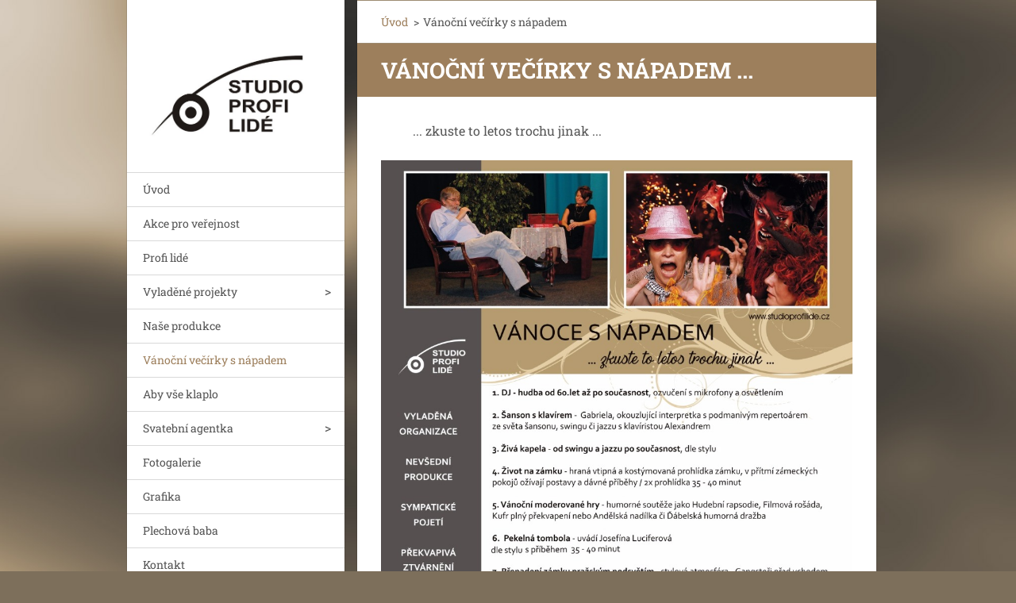

--- FILE ---
content_type: text/html; charset=UTF-8
request_url: https://www.studioprofilide.cz/vanoce-s-napadem/
body_size: 3676
content:
<!doctype html>
<!--[if IE 8]><html class="lt-ie10 lt-ie9 no-js" lang="cs"> <![endif]-->
<!--[if IE 9]><html class="lt-ie10 no-js" lang="cs"> <![endif]-->
<!--[if gt IE 9]><!-->
<html class="no-js" lang="cs">
<!--<![endif]-->
	<head>
		<base href="https://www.studioprofilide.cz/">
  <meta charset="utf-8">
  <meta name="description" content="">
  <meta name="keywords" content="">
  <meta name="generator" content="Webnode">
  <meta name="apple-mobile-web-app-capable" content="yes">
  <meta name="apple-mobile-web-app-status-bar-style" content="black">
  <meta name="format-detection" content="telephone=no">
    <link rel="icon" type="image/svg+xml" href="/favicon.svg" sizes="any">  <link rel="icon" type="image/svg+xml" href="/favicon16.svg" sizes="16x16">  <link rel="icon" href="/favicon.ico"><link rel="canonical" href="https://www.studioprofilide.cz/vanoce-s-napadem/">
<script type="text/javascript">(function(i,s,o,g,r,a,m){i['GoogleAnalyticsObject']=r;i[r]=i[r]||function(){
			(i[r].q=i[r].q||[]).push(arguments)},i[r].l=1*new Date();a=s.createElement(o),
			m=s.getElementsByTagName(o)[0];a.async=1;a.src=g;m.parentNode.insertBefore(a,m)
			})(window,document,'script','//www.google-analytics.com/analytics.js','ga');ga('create', 'UA-797705-6', 'auto',{"name":"wnd_header"});ga('wnd_header.set', 'dimension1', 'W1');ga('wnd_header.set', 'anonymizeIp', true);ga('wnd_header.send', 'pageview');var pageTrackerAllTrackEvent=function(category,action,opt_label,opt_value){ga('send', 'event', category, action, opt_label, opt_value)};</script>
  <link rel="alternate" type="application/rss+xml" href="https://studioprofilide.cz/rss/all.xml" title="">
<!--[if lte IE 9]><style type="text/css">.cke_skin_webnode iframe {vertical-align: baseline !important;}</style><![endif]-->
		<meta http-equiv="X-UA-Compatible" content="IE=edge">
		<title>Vánoční večírky s nápadem :: STUDIO PROFI LIDÉ</title>
		<meta name="viewport" content="width=device-width, initial-scale=1.0, maximum-scale=1.0, user-scalable=no">
		<link rel="stylesheet" href="https://d11bh4d8fhuq47.cloudfront.net/_system/skins/v20/50001460/css/style.css" />

		<script type="text/javascript" language="javascript" src="https://d11bh4d8fhuq47.cloudfront.net/_system/skins/v20/50001460/js/script.min.js"></script>


		<script type="text/javascript">
		/* <![CDATA[ */
		wtf.texts.set("photogallerySlideshowStop", 'Pozastavit prezentaci');
		wtf.texts.set("photogallerySlideshowStart", 'Spustit prezentaci');
		wtf.texts.set("faqShowAnswer", 'Zobrazit celou odpověď.');
		wtf.texts.set("faqHideAnswer", 'Skrýt odpověď.');
		wtf.texts.set("menuLabel", 'Menu');
		/* ]]> */
		</script>
	
				<script type="text/javascript">
				/* <![CDATA[ */
					
					if (typeof(RS_CFG) == 'undefined') RS_CFG = new Array();
					RS_CFG['staticServers'] = new Array('https://d11bh4d8fhuq47.cloudfront.net/');
					RS_CFG['skinServers'] = new Array('https://d11bh4d8fhuq47.cloudfront.net/');
					RS_CFG['filesPath'] = 'https://www.studioprofilide.cz/_files/';
					RS_CFG['filesAWSS3Path'] = 'https://02e071998a.clvaw-cdnwnd.com/4ff0813fd3c650a1db63843d0fc651ce/';
					RS_CFG['lbClose'] = 'Zavřít';
					RS_CFG['skin'] = 'default';
					if (!RS_CFG['labels']) RS_CFG['labels'] = new Array();
					RS_CFG['systemName'] = 'Webnode';
						
					RS_CFG['responsiveLayout'] = 1;
					RS_CFG['mobileDevice'] = 0;
					RS_CFG['labels']['copyPasteSource'] = 'Více zde:';
					
				/* ]]> */
				</script><script type="text/javascript" src="https://d11bh4d8fhuq47.cloudfront.net/_system/client/js/compressed/frontend.package.1-3-108.js?ph=02e071998a"></script><style type="text/css"></style></head>
	<body>		<div id="wrapper" class="index">

			<div id="content" class="centered">

					<header id="header" class="wide">
							<div id="logo-wrapper" class="">
							    <div id="logo"><a href="home/" class="image" title="Přejít na úvodní stránku."><span id="rbcSystemIdentifierLogo"><img src="https://02e071998a.clvaw-cdnwnd.com/4ff0813fd3c650a1db63843d0fc651ce/200000011-0864b0a59d/profilide_logo_cernobile.jpg"  width="500" height="269"  alt="STUDIO PROFI LIDÉ"></span></a></div>							</div>
							 
<div id="slogan" class="">
    <span id="rbcCompanySlogan" class="rbcNoStyleSpan"></span></div>
 
<div id="menu-links" class="">
    <a id="menu-link" href="#menu">
        Menu    </a>

	<a id="fulltext-link" href="#fulltext">
		Vyhledávání	</a>
</div>
 
 
 


					</header>

				<main id="main" class="wide">
						<div id="navigator" class="">
						    <div id="pageNavigator" class="rbcContentBlock"><a class="navFirstPage" href="/home/">Úvod</a><span class="separator"> &gt; </span>    <span id="navCurrentPage">Vánoční večírky s nápadem</span></div>						</div>
						 
<div class="column">


		<div class="widget widget-wysiwyg">
			<div class="widget-content">

	<h1 class="widget-title" style="display: none;">VÁNOČNÍ VEČÍRKY S NÁPADEM ...</h1>
<div>
	&nbsp; &nbsp; &nbsp; &nbsp; &nbsp; ... zkuste to letos trochu jinak ...&nbsp;</div>
<div>
	&nbsp;</div>
<div>
	<img alt="" height="1280" src="https://02e071998a.clvaw-cdnwnd.com/4ff0813fd3c650a1db63843d0fc651ce/200040587-092370a1d5/van1.jpg" width="942"></div>
<div>
	<img alt="" height="1280" src="https://02e071998a.clvaw-cdnwnd.com/4ff0813fd3c650a1db63843d0fc651ce/200040588-dd19fde154/van2.jpg" width="940"></div>
<div>
	<img alt="" height="1280" src="https://02e071998a.clvaw-cdnwnd.com/4ff0813fd3c650a1db63843d0fc651ce/200040589-508af5182d/van3.jpg" width="1064"></div>


			</div>
			<div class="widget-footer"></div>
		</div>

	</div>

 


				</main>

				<nav id="menu" role="navigation" class="vertical js-remove js-remove-section-header ">
				    

	<ul class="menu">
	<li class="first">
		<a href="/home/">
		Úvod
	</a>
	</li>
	<li>
		<a href="/novinky/">
		Akce pro veřejnost
	</a>
	</li>
	<li>
		<a href="/profi-lide/">
		Profi lidé
	</a>
	</li>
	<li>
		<a href="/projekty/">
		Vyladěné projekty
	</a>
	
	<ul class="level1">
		<li class="first last">
		<a href="/projekty/a-neco-k-tomu-/">
		a něco k tomu...
	</a>
	</li>
	</ul>
	</li>
	<li>
		<a href="/produkce/">
		Naše produkce
	</a>
	</li>
	<li class="open selected activeSelected">
		<a href="/vanoce-s-napadem/">
		Vánoční večírky s nápadem
	</a>
	</li>
	<li>
		<a href="/aby-vse-klaplo-/">
		Aby vše klaplo
	</a>
	</li>
	<li>
		<a href="/svatebni-agentka/">
		Svatební agentka
	</a>
	
	<ul class="level1">
		<li class="first">
		<a href="/svatebni-agentka/svatebni-zvyky/">
		Svatební zvyky
	</a>
	</li>
		<li>
		<a href="/svatebni-agentka/jak-vam-muzeme-pomoci-/">
		Jak Vám můžeme pomoci..
	</a>
	</li>
		<li>
		<a href="/svatebni-agentka/vyroci-svatby/">
		Výročí svatby
	</a>
	</li>
		<li>
		<a href="/svatebni-agentka/kalendar-priprav/">
		Kalendář příprav
	</a>
	</li>
		<li>
		<a href="/svatebni-agentka/fotogalerie/">
		Fotogalerie
	</a>
	</li>
		<li class="last">
		<a href="/svatebni-agentka/svatebni-hry/">
		Svatební hry
	</a>
	</li>
	</ul>
	</li>
	<li>
		<a href="/fotogalerie/">
		Fotogalerie
	</a>
	</li>
	<li>
		<a href="/grafika/">
		Grafika
	</a>
	</li>
	<li>
		<a href="/plechova-baba/">
		Plechová baba
	</a>
	</li>
	<li class="last">
		<a href="/kontakt/">
		Kontakt
	</a>
	</li>
</ul>
				
				</nav>
				 
 


				<footer id="footer" class="wide">
						<div id="contact" class="">
						    

		<div class="widget widget-contact">

	

		<h2 class="widget-title">www.studioprofilide.cz</h2>
		<div class="widget-content">
			

		<span class="contact-phone">Jana Vélová <br />
GSM:+420 603 732 600<br />
<br />
Veronika Vynikalová<br />
GSM:+420 603 594 238<br />
<br />
</span>

	
			

		<span class="contact-email"><a href="&#109;&#97;&#105;&#108;&#116;&#111;:&#106;&#97;&#110;&#97;&#64;&#115;&#116;&#117;&#100;&#105;&#111;&#112;&#114;&#111;&#102;&#105;&#108;&#105;&#100;&#101;&#46;&#99;&#122;"><span id="rbcContactEmail">&#106;&#97;&#110;&#97;&#64;&#115;&#116;&#117;&#100;&#105;&#111;&#112;&#114;&#111;&#102;&#105;&#108;&#105;&#100;&#101;&#46;&#99;&#122;</span></a></span>

	
			
		</div>

	

			<div class="widget-footer"></div>
		</div>

				
						</div>
						 
<div id="lang" class="">
    <div id="languageSelect"></div>			
</div>
 
 
<div id="copyright" class="">
    <span id="rbcFooterText" class="rbcNoStyleSpan">© 2014 Všechna práva vyhrazena.</span></div>
 
<div id="signature" class="">
    <span class="rbcSignatureText">Vytvořeno službou <a href="https://www.webnode.cz?utm_source=brand&amp;utm_medium=footer&amp;utm_campaign=premium" rel="nofollow" >Webnode</a></span></div>
 


				</footer>

				

			</div>

			

		</div>
	<div id="rbcFooterHtml"></div><script type="text/javascript">var keenTrackerCmsTrackEvent=function(id){if(typeof _jsTracker=="undefined" || !_jsTracker){return false;};try{var name=_keenEvents[id];var keenEvent={user:{u:_keenData.u,p:_keenData.p,lc:_keenData.lc,t:_keenData.t},action:{identifier:id,name:name,category:'cms',platform:'WND1',version:'2.1.157'},browser:{url:location.href,ua:navigator.userAgent,referer_url:document.referrer,resolution:screen.width+'x'+screen.height,ip:'18.224.58.12'}};_jsTracker.jsonpSubmit('PROD',keenEvent,function(err,res){});}catch(err){console.log(err)};};</script></body>
</html>